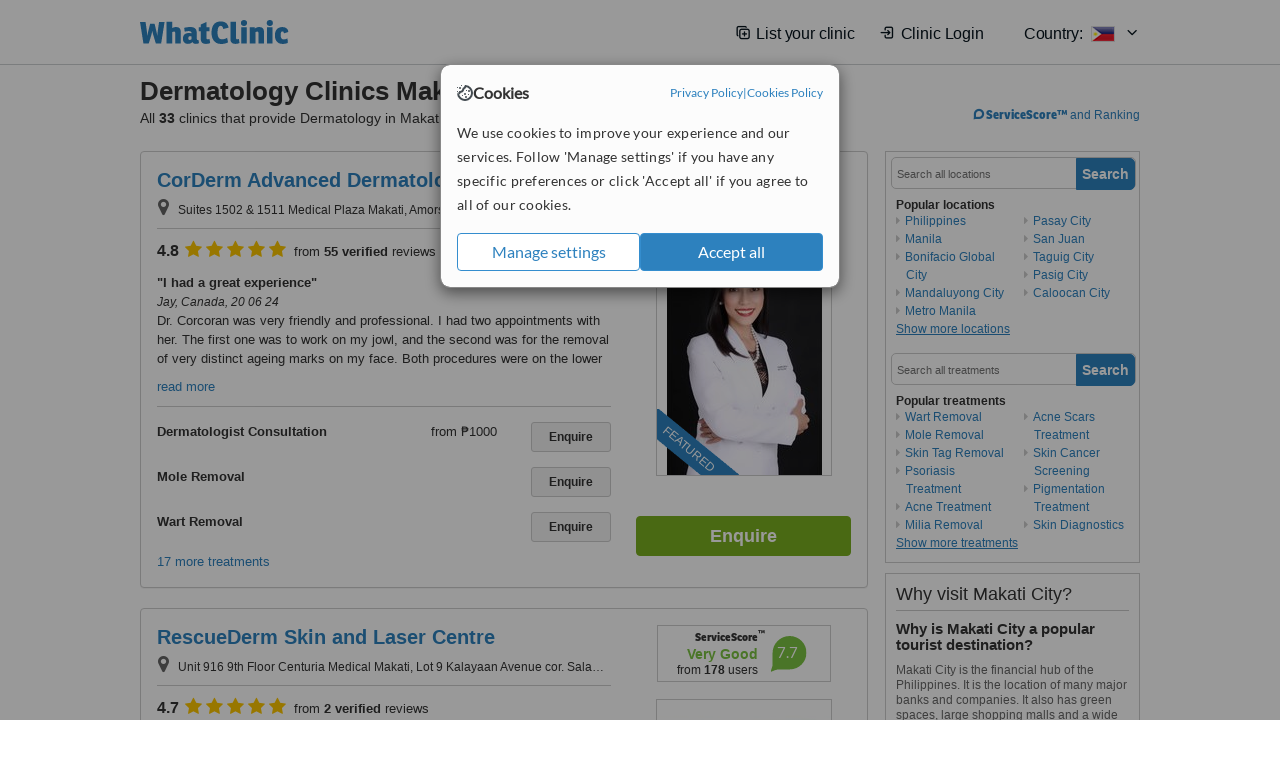

--- FILE ---
content_type: text/html; charset=utf-8
request_url: https://www.whatclinic.com/dermatology/philippines/makati-city
body_size: 12461
content:
 <!DOCTYPE html> <html prefix="og: http://ogp.me/ns# fb: http://www.facebook.com/2008/fbml" lang="en" xml:lang="en"> <head><title>
	Dermatology Clinics in Makati City, Philippines • Check Prices & Reviews
</title><link rel="image_src" href="/images/general/whatclinic_image.png" /><link rel="canonical" href="https://www.whatclinic.com/dermatology/philippines/makati-city" />  <link rel="next" href="https://www.whatclinic.com/dermatology/philippines/makati-city?page=1" /> <meta name="robots" content="index, follow" /> <script src="https://cdn.whatclinic.com/static/dist/js/16fe5323.js"></script> <script>

  var WCC=WCC||{};
  WCC.Map={APIKey:"AIzaSyDQRq6E1nn3MGVaKN7MI37HDHIQqeH2s7Y"};
  WCC.BuildID = "a462"
  WCC.UATrackingID='UA-1196418-4';
  WCC.GoogleTagManager4ContainerId='GTM-5Z7BCDP';
  
  WCC.PinterestTrackingID='2613079822334';
  WCC.BingTrackingID='4020155';

  
    
    WCC.track=WCC.track||{};
    WCC.track.pageType='Paid Search Consultation';
    WCC.track.classification='1:5:1:5';
    
    WCC.track.eComSource='1042-2-212-11596-0-0';
    WCC.track.product='normalvalue-core';
    WCC.track.extraParams='&product=normalvalue-core&pagecontent=1-5-1-5';

  
    
</script><link href="https://cdn.whatclinic.com/favicon.ico" rel="shortcut icon" type="image/x-icon" /> <link href="https://cdn.whatclinic.com/apple-touch-icon.png" rel="apple-touch-icon" /> <meta name="twitter:card" content="summary"/> <meta name="viewport" content="width=device-width, initial-scale=1"> <meta name="twitter:site" content="@WhatClinic"/> <meta name="twitter:title" content="Dermatology Clinics in Makati City, Philippines • Check Prices & Reviews"/> <link rel="stylesheet" type="text/css" href="https://cdn.whatclinic.com/static/dist/css/cf054de9.css" /><link rel="preload" href="/css/bootstrap.min.css" as="style"> <link rel="preload" href="/static/latest/vendor/font-awesome-4.4.0/css/font-awesome.min.css" as="style"> <link rel="preconnect" href="https://www.google-analytics.com"> <link rel="preconnect" href="https://connect.facebook.net"> <link rel="preconnect" href="https://p.typekit.net"> <link rel="preconnect" href="https://www.facebook.com"> <link rel="preconnect" href="https://ct.pinterest.com"> <link rel="preload" href="https://use.typekit.net/qhi0iya.css" as="style"/> <link rel="stylesheet" href="https://use.typekit.net/qhi0iya.css"/> <meta property='fb:admins' content='587106975'/>  
                    <meta property='fb:app_id' content='249089818436208'/> 
                    <meta property='og:type' content='website'/>
                    <meta property='og:locale' content='en_GB' />
                    <meta property='og:site_name' content='WhatClinic.com' />
                    <meta property='og:url' content='https://www.whatclinic.com/dermatology/philippines/makati-city' />
                    <meta property='og:image' content='https://cdn.whatclinic.com/static/latest/images/logo/facebook_thumbnail_small.jpg' /> <meta name="title" content="Dermatology Clinics in Makati City, Philippines • Check Prices &amp; Reviews" /><meta content="Dermatology Clinics in Makati City, Philippines • Check Prices &amp; Reviews" property="og:title" /><meta name="description" content="Prices from ₱1003 - Enquire for a fast quote ★ Choose from 33 Dermatology Clinics in Makati City with 75 verified patient reviews." /><meta content="Prices from ₱1003 - Enquire for a fast quote ★ Choose from 33 Dermatology Clinics in Makati City with 75 verified patient reviews." property="og:description" /><meta name="twitter:description" content="Prices from ₱1003 - Enquire for a fast quote ★ Choose from 33 Dermatology Clinics in Makati City with 75 verified patient reviews." />   </head> <body id="ctl00_ctl00_body" class=" ">  <link rel="stylesheet" href="https://cdn.jsdelivr.net/npm/@tabler/icons-webfont@3.35/dist/tabler-icons.min.css"/>  <div id="cookiesPopup" style="display: none"> <div class="modal-content"> <div id="cookiesInfo" class="cookies-container"> <div class="cookies-header"> <div class="cookies-title"> <img class="cookies-title-icon" src="https://assets-global.website-files.com/60d5b414a72594e0e4692683/62c4143781f8ed4973510582_icon-cookie.svg" loading="lazy" alt=""> <div class="cookies-title-text">Cookies</div> </div> <div class="cookies-policies"> <a href="/privacy-policy?disableCookieConsentPopup=true" rel="nofollow" target="_blank"target="_blank"> Privacy Policy </a> | <a href="/cookies-policy?disableCookieConsentPopup=true" rel="nofollow" target="_blank"> Cookies Policy </a> </div> </div> <div class="cookies-content"> <span>We use cookies to improve your experience and our services. Follow 'Manage settings' if you have any specific preferences or click 'Accept all' if you agree to all of our cookies.</span> </div> <div class="cookies-buttons"> <button class="btn btn-secondary" type="button" onclick="cookiesSeeMore()">Manage settings</button> <button class="btn btn-cookies-consent-submit btn-primary" type="button" onclick="cookiesAcceptAll()">Accept all</button> </div> </div> <div id="cookiesSeeMore" class="cookies-container" style="display: none"> <div class="cookies-header"> <div class="cookies-title"> <img class="cookies-title-icon" src="https://assets-global.website-files.com/60d5b414a72594e0e4692683/62c4143781f8ed4973510582_icon-cookie.svg" loading="lazy" alt=""> <div class="cookies-title-text">Cookie settings</div> </div> <div class="cookies-policies"> <a href="/privacy-policy?disableCookieConsentPopup=true" rel="nofollow" target="_blank"target="_blank"> Privacy Policy </a> | <a href="/cookies-policy?disableCookieConsentPopup=true" rel="nofollow" target="_blank"> Cookies Policy </a> </div> </div> <div class="cookies-content"> <span>Please select the cookies that you accept:</span> <div class="cookie-type-container"> <div class="toggle" disabled> <label class="toggle-label" for="toggleEssentialCookies">Essential cookies</label> <input disabled checked type="checkbox" id="toggleEssentialCookies"/><label class="toggle-checkbox" for="toggleEssentialCookies"></label> </div> <label for="toggleEssentialCookies" class="cookie-type-description">They are necessary to run our site.</label> </div> <div class="cookie-type-container"> <div class="toggle"> <label class="toggle-label" for="toggleFunctionalityCookies">Functional cookies</label> <input type="checkbox" id="toggleFunctionalityCookies"/><label class="toggle-checkbox" for="toggleFunctionalityCookies"></label> </div> <label for="toggleFunctionalityCookies" class="cookie-type-description">They are used to enhance user experience by providing additional features.</label> </div> <div class="cookie-type-container"> <div class="toggle"> <label class="toggle-label" for="toggleMarketingCookies">Analytics & Marketing cookies</label> <input type="checkbox" id="toggleMarketingCookies"/><label class="toggle-checkbox" for="toggleMarketingCookies"></label> </div> <label for="toggleMarketingCookies" class="cookie-type-description">They allow us to monitor and optimise our site and deliver a better ad experience.</label> </div> <div class="cookie-type-container"> <div class="toggle"> <label class="toggle-label" for="toggleAdPersonalisationCookies">Ad Personalisation cookies</label> <input type="checkbox" id="toggleAdPersonalisationCookies"/><label class="toggle-checkbox" for="toggleAdPersonalisationCookies"></label> </div> <label for="toggleAdPersonalisationCookies" class="cookie-type-description">They allow us to personalize user experience online and display better-targeted ads.</label> </div> </div> <div class="cookies-buttons"> <button class="btn btn-cookies-consent-submit btn-secondary" type="button" onclick="cookiesAcceptAll()">Accept all</button> <button class="btn btn-cookies-consent-submit btn-primary" type="button" onclick="cookiesConfirmSelected()">Save preferences</button> </div> </div> </div> </div> <header data-role="none" class="navbar navbar-static-top desktop"> <div data-role="none" class="container" role="navigation"> <div class="navbar-container">  <a class="navbar-brand"  href="/" onclick="WCC.trackGeneralClick('PageHeaderNavHome')" > <img class="logo" title="WhatClinic" src="/static/latest/images/logo/whatclinic-logo.svg" alt="WhatClinic logo"/> </a>  <button data-role="none" type="button" class="navbar-toggle" data-toggle="collapse" data-target=".navbar-collapse" onclick="WCC.trackEvent('ExpandableContent','TopLeftMenu','Mobile')"> <span class="sr-only">Toggle navigation</span> <i class="ti ti-menu show"></i> <i class="ti ti-x close"></i> </button>  </div> <div class="navbar-collapse collapse navbar-right"> <ul class="nav navbar-nav"> <li><a class="navbar-text link link-with-icon" onclick="WCC.go('/sign-up/newclinic.aspx','Signup','1S', 'Header-internal')"><i class="ti ti-copy-plus"></i>List your clinic</a></li> <li><a class="navbar-text link link-with-icon" onclick="WCC.go('/accountmanagement/login.aspx')"><i class="ti ti-login-2"></i>Clinic Login</a></li> <li class="dropdown nocss-country-selector link-country-selector" data-current-language="en-gb"> <a href="#" class="navbar-text dropdown-toggle country-selector-menu" data-toggle="dropdown"> <span>Country: </span> <img src="https://cdn.whatclinic.com/static/latest/images/countries/flags/medium/ph.png" alt="country flag"/> <i class="ti ti-chevron-down"></i> </a> <ul class="dropdown-menu country-selector-list" role="menu"> </ul> </li> </ul> </div> </div> </header> <form method="post" action="./browseproviders.aspx?cid=1042&amp;rid=2&amp;dcid=212&amp;location=11596" id="aspnetForm">
<div class="aspNetHidden">
<input type="hidden" name="__VIEWSTATE" id="__VIEWSTATE" value="3DPXLEso4J9Se4itewsTt0KjKzBapxFeav3tHNNQ7mzoCzt1gOkP4j4It9pf3TvRTvebPzCE+VM90k1uEkfngZzp7UewfSXmVX1wDWZRdr9Vi8Of" />
</div>


<script type="text/javascript">
//<![CDATA[
var wccLocalisationText = wccLocalisationText || {}; wccLocalisationText.searchFilter = wccLocalisationText.searchFilter || {}; wccLocalisationText.searchFilter.alertPleaseSpecifyTreatment = "Please enter a treatment or specialisation or clinic name you want to find."; wccLocalisationText.searchFilter.alertSpecifyLocation = "Please specify a location or country to search in"; wccLocalisationText.searchFilter.labelForStaffSearch = "Search for staff or clinic -"; wccLocalisationText.searchFilter.linkShowMoreLocations = "Show more locations"; wccLocalisationText.searchFilter.linkShowMoreTreatments = "Show more treatments"; wccLocalisationText.searchFilter.screenLoadingMessageSearching = "Searching..."; var wccLocalisationText = wccLocalisationText || {}; wccLocalisationText.providersList = wccLocalisationText.providersList || {}; wccLocalisationText.providersList.linkReadMore = "read more"; var wccLocalisationText = wccLocalisationText || {}; wccLocalisationText.globalFunctions = wccLocalisationText.globalFunctions || {}; wccLocalisationText.globalFunctions.screenLoadingMessageUpdatingResults = "Updating results..."; var wccLocalisationText = wccLocalisationText || {}; wccLocalisationText.navMap = wccLocalisationText.navMap || {}; wccLocalisationText.navMap.buttonEnquire = "Enquire"; wccLocalisationText.navMap.linkHardReviewsUrl = "/reviews"; var wccLocalisationText = wccLocalisationText || {}; wccLocalisationText.search = wccLocalisationText.search || {}; wccLocalisationText.search.contentTurnMobileDeviceForBetterView = "Turn your device sideways <br/>for a better view"; wccLocalisationText.search.linkReadMore = "Read More"; var wccLocalisationText = wccLocalisationText || {}; wccLocalisationText.thickbox = wccLocalisationText.thickbox || {}; wccLocalisationText.thickbox.popupCloseContent = "or Esc Key"; wccLocalisationText.thickbox.popupCloseTitle = "Close"; var strQueryString = "cid=1042&rid=2&dcid=212&location=11596&page=0";var wcGoogleMapLanguage = "";var wccLocalisationText = wccLocalisationText || {}; wccLocalisationText.sharedControlsHeader = wccLocalisationText.sharedControlsHeader || {}; wccLocalisationText.sharedControlsHeader.linkLogout = "Clear your session data"; wccLocalisationText.sharedControlsHeader.linkYourAccount = "Your Account"; var wccLocalisationText = wccLocalisationText || {}; wccLocalisationText.searchFilter = wccLocalisationText.searchFilter || {}; wccLocalisationText.searchFilter.alertPleaseSpecifyTreatment = "Please enter a treatment or specialisation or clinic name you want to find."; wccLocalisationText.searchFilter.alertSpecifyLocation = "Please specify a location or country to search in"; wccLocalisationText.searchFilter.labelForStaffSearch = "Search for staff or clinic -"; wccLocalisationText.searchFilter.linkShowMoreLocations = "Show more locations"; wccLocalisationText.searchFilter.linkShowMoreTreatments = "Show more treatments"; wccLocalisationText.searchFilter.screenLoadingMessageSearching = "Searching..."; var wccLocalisationText = wccLocalisationText || {}; wccLocalisationText.searchMobile = wccLocalisationText.searchMobile || {}; wccLocalisationText.searchMobile.hide = "hide"; wccLocalisationText.searchMobile.readMore = "read more"; //]]>
</script>

<div class="aspNetHidden">

	<input type="hidden" name="__VIEWSTATEGENERATOR" id="__VIEWSTATEGENERATOR" value="38DFEBA2" />
</div> <div id="container"> <div id="content" >  <div class="cache_time" style="display: none;"> Page cached at 2026/01/16 06:27:31 </div>  <div class="Header_providers_list"> <h1 id="ctl00_ctl00_PageContent_h1Text" class="" property="name">Dermatology Clinics Makati City</h1> <h2 id="ctl00_ctl00_PageContent_h2Text" class="" property="description">All <b>33</b> clinics that provide Dermatology in Makati City</h2>  </div> <div id="ctl00_ctl00_PageContent_adsDiv" class="Providers_overview_ads">
	  <a href="/popuprankings.aspx?&TB_iframe=true&height=600&width=800&showhead=true" rel="nofollow" class="thickbox nocss-ranking-popup" onclick=" WCC.trackGeneralClick('HowWeRank'); "><div class='service-score-text-logo'><span class='icon-bubble'></span><span class='text-logo-title'> ServiceScore™</span></div> and Ranking</a>  <div class="cache_time">Filters cached at 2026/01/16 06:27:31</div> <div class="NavBar">  <div id="navFilterLocation"> <div class="search_input_border"> <input type="button" value="Search" onclick="wcc_LocationSearch()" title="Search"/> <input type="text" id="country_inputbox" placeholder="Search all locations" name="country" maxlength="100" autocomplete="off" data-default="Search all locations" title="Location: Search all locations"/><input type="hidden" id="country_hidden" name="country_ID" data-ori="philippines/makati-city" value="philippines/makati-city"/> </div> <div class="linklist"> <h5>Popular locations</h5> <div><a title="Dermatology Clinics in Philippines" href="/dermatology/philippines" ><span class="fa fa-caret-right"></span>Philippines</a><a title="Dermatology Clinics in Manila" href="/dermatology/philippines/manila" ><span class="fa fa-caret-right"></span>Manila</a><a title="Dermatology Clinics in Bonifacio Global City" href="/dermatology/philippines/bonifacio-global-city" ><span class="fa fa-caret-right"></span>Bonifacio Global City</a><a title="Dermatology Clinics in Mandaluyong City" href="/dermatology/philippines/mandaluyong-city" ><span class="fa fa-caret-right"></span>Mandaluyong City</a><a title="Dermatology Clinics in Metro Manila" href="/dermatology/philippines/metro-manila" ><span class="fa fa-caret-right"></span>Metro Manila</a><a title="Dermatology Clinics in Pasay City" href="/dermatology/philippines/pasay-city" ><span class="fa fa-caret-right"></span>Pasay City</a><a title="Dermatology Clinics in San Juan" href="/dermatology/philippines/san-juan" ><span class="fa fa-caret-right"></span>San Juan</a><a title="Dermatology Clinics in Taguig City" href="/dermatology/philippines/taguig-city" ><span class="fa fa-caret-right"></span>Taguig City</a><a title="Dermatology Clinics in Pasig City" href="/dermatology/philippines/pasig-city" ><span class="fa fa-caret-right"></span>Pasig City</a><a title="Dermatology Clinics in Caloocan City" href="/dermatology/philippines/caloocan-city" ><span class="fa fa-caret-right"></span>Caloocan City</a><a title="Dermatology Clinics in Parañaque City" href="/dermatology/philippines/paranaque-city" ><span class="fa fa-caret-right"></span>Parañaque City</a><a title="Dermatology Clinics in Quezon City" href="/dermatology/philippines/quezon-city" ><span class="fa fa-caret-right"></span>Quezon City</a><a title="Dermatology Clinics in Marikina City" href="/dermatology/philippines/marikina-city" ><span class="fa fa-caret-right"></span>Marikina City</a><a title="Dermatology Clinics in Las Piñas City" href="/dermatology/philippines/las-pinas-city" ><span class="fa fa-caret-right"></span>Las Piñas City</a><a title="Dermatology Clinics in Antipolo City" href="/dermatology/philippines/antipolo-city" ><span class="fa fa-caret-right"></span>Antipolo City</a><a title="Dermatology Clinics in Valenzuela City" href="/dermatology/philippines/valenzuela-city" ><span class="fa fa-caret-right"></span>Valenzuela City</a><a title="Dermatology Clinics in Malabon" href="/dermatology/philippines/malabon" ><span class="fa fa-caret-right"></span>Malabon</a><a title="Dermatology Clinics in Muntinlupa City" href="/dermatology/philippines/muntinlupa-city" ><span class="fa fa-caret-right"></span>Muntinlupa City</a><a title="Dermatology Clinics in Imus, Cavite" href="/dermatology/philippines/imus-cavite" ><span class="fa fa-caret-right"></span>Imus, Cavite</a><a title="Dermatology Clinics in San Fernando" href="/dermatology/philippines/san-fernando" ><span class="fa fa-caret-right"></span>San Fernando</a><a title="Dermatology Clinics in Batangas City" href="/dermatology/philippines/batangas-city" ><span class="fa fa-caret-right"></span>Batangas City</a><a title="Dermatology Clinics in Cebu City" href="/dermatology/philippines/cebu-city" ><span class="fa fa-caret-right"></span>Cebu City</a><a title="Dermatology Clinics in Mandaue City" href="/dermatology/philippines/mandaue-city" ><span class="fa fa-caret-right"></span>Mandaue City</a><a title="Dermatology Clinics in Davao City" href="/dermatology/philippines/davao-city" ><span class="fa fa-caret-right"></span>Davao City</a><a title="Dermatology Clinics in General Santos" href="/dermatology/philippines/general-santos" ><span class="fa fa-caret-right"></span>General Santos</a></div> </div> </div> <div id="navFilterTreatment"> <h4 class="refine">Looking for a different clinic?</h4> <div class="search_input_border"> <input type="button" value="Search" onclick="wcc_TreatmentSearch()" title="Search"/> <input type="text" id="treatment_inputbox" placeholder="Search all treatments" name="treatment" maxlength="100" autocomplete="off" data-default="Search all treatments" title="Treatment: Search all treatments"/><input type="hidden" id="treatment_hidden" name="treatment_ID" data-ori="dermatology|" value="dermatology|"/> </div> <div class="linklist"> <h5>Popular treatments</h5><div><a title="Wart Removal in Makati City" href="/dermatology/philippines/makati-city/wart-removal" ><span class="fa fa-caret-right"></span>Wart Removal</a><a title="Mole Removal in Makati City" href="/beauty-clinics/philippines/makati-city/mole-removal" ><span class="fa fa-caret-right"></span>Mole Removal</a><a title="Skin Tag Removal in Makati City" href="/dermatology/philippines/makati-city/skin-tag-removal" ><span class="fa fa-caret-right"></span>Skin Tag Removal</a><a title="Psoriasis Treatment in Makati City" href="/dermatology/philippines/makati-city/psoriasis-treatment" ><span class="fa fa-caret-right"></span>Psoriasis Treatment</a><a title="Acne Treatment in Makati City" href="/dermatology/philippines/makati-city/acne-treatment" ><span class="fa fa-caret-right"></span>Acne Treatment</a><a title="Milia Removal in Makati City" href="/dermatology/philippines/makati-city/milia-removal" ><span class="fa fa-caret-right"></span>Milia Removal</a><a title="Acne Scars Treatment in Makati City" href="/dermatology/philippines/makati-city/acne-scars-treatment" ><span class="fa fa-caret-right"></span>Acne Scars Treatment</a><a title="Skin Cancer Screening in Makati City" href="/dermatology/philippines/makati-city/skin-cancer-screening" ><span class="fa fa-caret-right"></span>Skin Cancer Screening</a><a title="Pigmentation Treatment in Makati City" href="/dermatology/philippines/makati-city/pigmentation-treatment" ><span class="fa fa-caret-right"></span>Pigmentation Treatment</a><a title="Skin Diagnostics in Makati City" href="/dermatology/philippines/makati-city/skin-diagnostics" ><span class="fa fa-caret-right"></span>Skin Diagnostics</a><a title="Age Spots Removal in Makati City" href="/dermatology/philippines/makati-city/age-spots-removal" ><span class="fa fa-caret-right"></span>Age Spots Removal</a><a title="Mole Assessment in Makati City" href="/dermatology/philippines/makati-city/mole-assessment" ><span class="fa fa-caret-right"></span>Mole Assessment</a><a title="Keratosis Pilaris Treatment in Makati City" href="/dermatology/philippines/makati-city/keratosis-pilaris-treatment" ><span class="fa fa-caret-right"></span>Keratosis Pilaris Treatment</a><a title="Rosacea Treatment in Makati City" href="/dermatology/philippines/makati-city/rosacea-treatment" ><span class="fa fa-caret-right"></span>Rosacea Treatment</a><a title="Dermatitis Treatment in Makati City" href="/dermatology/philippines/makati-city/dermatitis-treatment" ><span class="fa fa-caret-right"></span>Dermatitis Treatment</a></div> </div> </div> </div>   <div class="hurry-ad nocss-top-clinics" data-title="Dermatology in Makati City"> <div class="content"> <b>In a hurry?</b> Contact our top clinics in one go </div> <div class="clear"></div> </div>  <div id="providersOverviewHolder">  <div id="SeoLocationText" class="providers_overview_section text_section_panel"> <h3>Why visit Makati City?</h3>
<h4>Why is Makati City a popular tourist destination?</h4>
<p>Makati City is the financial hub of the Philippines. It is the location of many major banks and companies. It also has green spaces, large shopping malls and a wide range of cultural and entertainment activities for tourists. &nbsp;Makati City has a wide range of hotels from high end five star hotels to budget hotels, holiday rentals and self-catering apartments to suit all budgets. &nbsp;&nbsp;</p>
<h4>Why is Makati City a popular international medical tourism destination?</h4>
<p>Makati City has world class tertiary hospitals and specialist hospitals. They offer high quality specialized medical care and cosmetic surgery, general medical and dental services at affordable prices. Makati City has many spas and weight loss centres that cater to medical tourists. The staff at the hospitals are English speaking and most of the specialists have trained in the west. All the healthcare institutions are accredited by the Philippine Department of Health and most of them are internationally accredited by the JCI and ISO.</p>
<h4>How does a medical tourist get to Makati City from the airport?</h4>
<p>The Ninoy Aquino International Airport serves Makati City. The airport is 8 kilometres from Makati City. There are taxis and shuttle buses that take visitors from the airport to Makati City. &nbsp;Some hospitals and clinics offer pickup and drop off services for medical tourists.</p>
<h4>What are the visa requirements for medical tourists to the Philippines?</h4>
<p>There are no specific medical tourism visas required for patients. Patients with valid passports and return tickets from the UK, USA, Canada, Australia, Kuwait and a few other countries do not require a Visa for staying in the Philippines for up to 21 days. Patients can get details of visa requirements by visiting the website:&nbsp;<a href="http://www.immigration.gov.ph/" target="_blank" rel="noopener">www.immigration.gov.ph</a></p> </div>  <div id="seoContentText" class="providers_overview_section text_section_panel"> <p>We have all the information you need about public and private dermatology clinics in Makati City. Compare all the dermatology clinics and contact the dermatologist in Makati City who's right for you.</p><p>Prices from ₱1003 - Enquire for a fast quote ★ Choose from 33 Dermatology Clinics in Makati City with 75 verified patient reviews.</p> </div> </div>     
</div> <div id="maincontent" data-pagetype="Search">  <div id="list_view"> <script src="https://cdn.whatclinic.com/static/dist/js/ba7d72a6.js"></script> <script>
    $('[data-toggle="tooltip"]').tooltip();
</script> <div id="providers_list">        <div class="search-listing panel panel-default" resource="/dermatology/philippines/makati-city/corderm-advanced-dermatology-and-laser-center" about="https://www.whatclinic.com/dermatology/philippines/makati-city/corderm-advanced-dermatology-and-laser-center" data-clinic-id="128866" data-clinic-info="cid=1042&rid=2&dcid=212&location=11596&sids=112791&clinicid=128866&rpos=1" data-online-bookings="False"> <div class="panel-body"> <div class="right-column pull-right"> <div class="quality-score-container"> <div class="quality-score-result-panel quality-score-result-hasQS">  <div class="service-score-control  border align-center quality-score" data-toggle="tooltip" data-html="true" title="<div class='service-score-text-logo'><span class='icon-bubble'></span> ServiceScore™</div> is a WhatClinic original rating of customer service based on interaction data between users and clinics on our site, including response times and patient feedback. It is a different score than review rating." data-placement="bottom"> <div class="service-score-text">  <div class="service-score-title"> <span>ServiceScore</span> <span class="trademark">&trade;</span> </div>  <div class="service-score-name very-good"> Outstanding </div>  <div class="service-score-users"> from <strong>5,942</strong> users</div>  </div> <div class="service-score-bubble"> <div class="bubble very-good"> <span class="service-score-value">9.1</span> </div> </div> </div>  </div> </div> <div class="clinic-image"> <img alt="CorDerm Advanced Dermatology and Laser Center - Dermatology Clinic in Philippines" title="CorDerm Advanced Dermatology and Laser Center - Dermatology Clinic in Philippines"  src="https://cdn.whatclinic.com/thumbnails/af5c63de3501e1b4/main_photo.jpg?width=174&height=232&background-color=0xffffff&operation=pad&float-x=0.5&float-y=0.5&rotate=0&crop_x=0&crop_y=0&crop_w=1&crop_h=1&hmac=da2687cf006eb40a3283f59748bd90bbb381ca51" onclick="WCC.go('/dermatology/philippines/makati-city/corderm-advanced-dermatology-and-laser-center','SearchPageExit','BrochureView', 'Paid Search Consultation ClinicPic',1)"/><noscript><img alt="CorDerm Advanced Dermatology and Laser Center - Dermatology Clinic in Philippines" src="https://cdn.whatclinic.com/thumbnails/af5c63de3501e1b4/main_photo.jpg?width=174&height=232&background-color=0xffffff&operation=pad&float-x=0.5&float-y=0.5&rotate=0&crop_x=0&crop_y=0&crop_w=1&crop_h=1&hmac=da2687cf006eb40a3283f59748bd90bbb381ca51"/></noscript><span class='service_award awarded2024 tooltip' data-tip='WhatClinic Patient Service Award explained. The Award for providing excellent patient experience and high-quality services in 2024. It is based on many patient care and experience factors, such as the quality of interactions with potential and existing patients, as well as their pre- and post-treatment feedback and reviews. It includes data on clinics responding promptly to phone and email enquiries. '></span><span class='featured nocss-featured'><span class='featured-text'>Featured</span></span> </div> <input type="button" onclick="WCC.goConsultForm('cid=1042&rid=2&dcid=212&location=11596&sids=112791&clinicid=128866&rpos=1&link=1','Paid Search Consultation',1)" class="btn btn-block btn-success" value="Enquire"/> </div> <div class="section title-section rule-bottom"> <h3 title="CorDerm Advanced Dermatology and Laser Center"> <a class="text-elipse nocss-brochure-link" href="/dermatology/philippines/makati-city/corderm-advanced-dermatology-and-laser-center" onclick="WCC.go(this, 'SearchPageExit', 'BrochureView', 'Paid Search Consultation ClinicNameLink',1);">CorDerm Advanced Dermatology and Laser Center</a> </h3> <span class="address-holder text-elipse">  <span class="address" title="Suites 1502 & 1511 Medical Plaza Makati, Amorsolo corner Dela Rosa St., Makati City, 1223"> <span class="fa fa-icon-xl fa-map-marker"></span> Suites 1502 & 1511 Medical Plaza Makati, Amorsolo corner Dela Rosa St., Makati City, 1223 </span> </span> </div> <div class="section content-section rule-bottom review-content  nocss-content"> <div class="content"> <div class="review-star-text"><strong class="review-rating-value">4.8</strong><span property ="starsRating"> <i class="fa fa-star-yellow fa-star"></i>  <i class="fa fa-star-yellow fa-star"></i>  <i class="fa fa-star-yellow fa-star"></i>  <i class="fa fa-star-yellow fa-star"></i>  <i class="fa fa-star-yellow fa-star"></i> </span> from <strong>55 verified</strong> reviews</div>   <b>I had a great experience</b><em>Jay, Canada, 20 06 24</em><p>Dr. Corcoran was very friendly and professional. I had two appointments with her. The first one was to work on my jowl, and the second was for the removal of very distinct ageing marks on my face. Both procedures were on the lower scale of discomfort and lasted for a shorter time than I had expected.

I have seen dramatic changes with the disappearance of the marks on my face. I was supposed to have a follow-up procedure three weeks later for the doctor to work on the remaining marks, but I could not change my flight plans, so I had to miss out on the follow-up. However, considering the positive result, I am planning to come back to the Philippines and have the kind doctor do more treatments. I had a great experience. 

The good doctor supplied me with creams as part of the treatment that will help with the healing process. Her laser treatment is far more inexpensive than in other countries that offer a similar treatment. I urge anyone who may be seeking the same treatment to see Dr Corcoran.</p> </div> </div>  <div class="section treatment-section">   <div class="treatment-container " data-id="1045"> <span class="title text-elipse pull-left"  onclick="WCC.go('/dermatology/philippines/makati-city/corderm-advanced-dermatology-and-laser-center','SearchPageExit','BrochureView','Paid Search Consultation TList 0',1);"> Dermatologist Consultation </span> <span class="price-holder pull-left"><span class='from'>from</span>&nbsp;<span class="price" >₱1000</span></span> <input type="button" class="btn btn-sm btn-treatment-enquire pull-right" value="Enquire"  onclick="return WCC.goConsultForm('cid=1042&rid=2&dcid=212&location=11596&sids=112791&clinicid=128866&rpos=1&pid=1045&cppid=3922498&link=30','Paid Search Consultation ClinicEnquire 0',1);" />  </div>   <div class="treatment-container " data-id="408"> <span class="title text-elipse pull-left"  onclick="WCC.go('/dermatology/philippines/makati-city/corderm-advanced-dermatology-and-laser-center','SearchPageExit','BrochureView','Paid Search Consultation TList 1',1);"> Mole Removal </span> <span class="price-holder pull-left">&nbsp;</span> <input type="button" class="btn btn-sm btn-treatment-enquire pull-right" value="Enquire"  onclick="return WCC.goConsultForm('cid=1042&rid=2&dcid=212&location=11596&sids=112791&clinicid=128866&rpos=1&pid=408&cppid=5282151&link=30','Paid Search Consultation ClinicEnquire 1',1);" />  </div>   <div class="treatment-container " data-id="1448"> <span class="title text-elipse pull-left"  onclick="WCC.go('/dermatology/philippines/makati-city/corderm-advanced-dermatology-and-laser-center','SearchPageExit','BrochureView','Paid Search Consultation TList 2',1);"> Wart Removal </span> <span class="price-holder pull-left">&nbsp;</span> <input type="button" class="btn btn-sm btn-treatment-enquire pull-right" value="Enquire"  onclick="return WCC.goConsultForm('cid=1042&rid=2&dcid=212&location=11596&sids=112791&clinicid=128866&rpos=1&pid=1448&cppid=1487218&link=30','Paid Search Consultation ClinicEnquire 2',1);" />  </div>  <span class="pseudoLink nocss-more-treatments">17 more treatments</span> </div>  <meta property="priceRange" content="Price on request" /> </div> </div>       <div class="search-listing panel panel-default" resource="/beauty-salons/philippines/makati-city/rescuederm-skin-and-laser-centre" about="https://www.whatclinic.com/beauty-salons/philippines/makati-city/rescuederm-skin-and-laser-centre" data-clinic-id="99783" data-clinic-info="cid=1042&rid=2&dcid=212&location=11596&sids=91400&clinicid=99783&rpos=2" data-online-bookings="False"> <div class="panel-body"> <div class="right-column pull-right"> <div class="quality-score-container"> <div class="quality-score-result-panel quality-score-result-hasQS">  <div class="service-score-control  border align-center quality-score" data-toggle="tooltip" data-html="true" title="<div class='service-score-text-logo'><span class='icon-bubble'></span> ServiceScore™</div> is a WhatClinic original rating of customer service based on interaction data between users and clinics on our site, including response times and patient feedback. It is a different score than review rating." data-placement="bottom"> <div class="service-score-text">  <div class="service-score-title"> <span>ServiceScore</span> <span class="trademark">&trade;</span> </div>  <div class="service-score-name good"> Very Good </div>  <div class="service-score-users"> from <strong>178</strong> users</div>  </div> <div class="service-score-bubble"> <div class="bubble good"> <span class="service-score-value">7.7</span> </div> </div> </div>  </div> </div> <div class="clinic-image"> <img alt="RescueDerm Skin and Laser Centre - Beauty Salon in Philippines" title="RescueDerm Skin and Laser Centre - Beauty Salon in Philippines"  src="https://cdn.whatclinic.com/thumbnails/d4067f71fb20346c/603879_290980611028346_1268687352_n.jpg?width=174&height=232&background-color=0xffffff&operation=pad&float-x=0.5&float-y=0.5&rotate=0&crop_x=0&crop_y=0&crop_w=1&crop_h=1&hmac=cba47c6748666c272aa19e1cb92f363836716f95" onclick="WCC.go('/beauty-salons/philippines/makati-city/rescuederm-skin-and-laser-centre','SearchPageExit','BrochureView', 'Paid Search Consultation ClinicPic',2)"/><noscript><img alt="RescueDerm Skin and Laser Centre - Beauty Salon in Philippines" src="https://cdn.whatclinic.com/thumbnails/d4067f71fb20346c/603879_290980611028346_1268687352_n.jpg?width=174&height=232&background-color=0xffffff&operation=pad&float-x=0.5&float-y=0.5&rotate=0&crop_x=0&crop_y=0&crop_w=1&crop_h=1&hmac=cba47c6748666c272aa19e1cb92f363836716f95"/></noscript> </div> <input type="button" onclick="WCC.goConsultForm('cid=1042&rid=2&dcid=212&location=11596&sids=91400&clinicid=99783&rpos=2&link=1','Paid Search Consultation',2)" class="btn btn-block btn-success" value="Enquire"/> </div> <div class="section title-section rule-bottom"> <h3 title="RescueDerm Skin and Laser Centre"> <a class="text-elipse nocss-brochure-link" href="/beauty-salons/philippines/makati-city/rescuederm-skin-and-laser-centre" onclick="WCC.go(this, 'SearchPageExit', 'BrochureView', 'Paid Search Consultation ClinicNameLink',2);">RescueDerm Skin and Laser Centre</a> </h3> <span class="address-holder text-elipse">  <span class="address" title="Unit 916 9th Floor Centuria Medical Makati, Lot 9 Kalayaan Avenue cor. Salamanca Street, Poblacion, Makati, 1210"> <span class="fa fa-icon-xl fa-map-marker"></span> Unit 916 9th Floor Centuria Medical Makati, Lot 9 Kalayaan Avenue cor. Salamanca Street, Poblacion, Makati, 1210 </span> </span> </div> <div class="section content-section rule-bottom   nocss-content"> <div class="content"> <div class="review-star-text"><strong class="review-rating-value">4.7</strong><span property ="starsRating"> <i class="fa fa-star-yellow fa-star"></i>  <i class="fa fa-star-yellow fa-star"></i>  <i class="fa fa-star-yellow fa-star"></i>  <i class="fa fa-star-yellow fa-star"></i>  <i class="fa fa-star-yellow fa-star"></i> </span> from <strong>2 verified</strong> reviews</div>  Our dermatologists and plastic surgeons are board-certified and accredited members of the Philippine Dermatological Society (PDS) and Philippine Association of Plastic, Reconstructive &amp; Aesthetic Surgeons, Inc. (PAPRAS) respectively. They observe the highest standards in healthcare while providing effective, safe medical and surgical treatments for all your skin, hair, and nail problems.  RescueDerm offers specialized services to suit patient’s needs specifically. RescueDerm offers its clientele a wide range of plastic and cosmetic surgeries, as well as non-invasive treatments such as laser treatment, radiofrequency, ultrasonic treatments, fractionated skin needling, and laser hair removal done with the latest technology that is painless and highly effective. We also offer signature facials that are specially formulated using the best ingredients for the patient’s skin. We also have a variety of treatments such as non-invasive fat loss and slimming as well as contouring for both face and body.      </div> </div>  <div class="section treatment-section">   <div class="treatment-container " data-id="1045"> <span class="title text-elipse pull-left"  onclick="WCC.go('/beauty-salons/philippines/makati-city/rescuederm-skin-and-laser-centre','SearchPageExit','BrochureView','Paid Search Consultation TList 0',2);"> Dermatologist Consultation </span> <span class="price-holder pull-left">&nbsp;</span> <input type="button" class="btn btn-sm btn-treatment-enquire pull-right" value="Enquire"  onclick="return WCC.goConsultForm('cid=1042&rid=2&dcid=212&location=11596&sids=91400&clinicid=99783&rpos=2&pid=1045&cppid=3592619&link=30','Paid Search Consultation ClinicEnquire 0',2);" />  </div>   <div class="treatment-container " data-id="1448"> <span class="title text-elipse pull-left"  onclick="WCC.go('/beauty-salons/philippines/makati-city/rescuederm-skin-and-laser-centre','SearchPageExit','BrochureView','Paid Search Consultation TList 1',2);"> Painless Wart Removal </span> <span class="price-holder pull-left">&nbsp;</span> <input type="button" class="btn btn-sm btn-treatment-enquire pull-right" value="Enquire"  onclick="return WCC.goConsultForm('cid=1042&rid=2&dcid=212&location=11596&sids=91400&clinicid=99783&rpos=2&pid=1448&cppid=3592529&link=30','Paid Search Consultation ClinicEnquire 1',2);" />  </div>   </div>  <meta property="priceRange" content="Price on request" /> </div> </div>       <div class="search-listing panel panel-default" resource="/hair-loss/philippines/metro-manila/pasig/arambulo-dermatology-center" about="https://www.whatclinic.com/hair-loss/philippines/metro-manila/pasig/arambulo-dermatology-center" data-clinic-id="266031" data-clinic-info="cid=1042&rid=2&dcid=212&location=11596&sids=213191&clinicid=266031&rpos=3" data-online-bookings="False"> <div class="panel-body"> <div class="right-column pull-right"> <div class="quality-score-container"> <div class="quality-score-result-panel quality-score-result-hasQS">  <div class="service-score-control  border align-center quality-score" data-toggle="tooltip" data-html="true" title="<div class='service-score-text-logo'><span class='icon-bubble'></span> ServiceScore™</div> is a WhatClinic original rating of customer service based on interaction data between users and clinics on our site, including response times and patient feedback. It is a different score than review rating." data-placement="bottom"> <div class="service-score-text">  <div class="service-score-title"> <span>ServiceScore</span> <span class="trademark">&trade;</span> </div>  <div class="service-score-name good"> Good </div>  <div class="service-score-users"> from <strong>42</strong> users</div>  </div> <div class="service-score-bubble"> <div class="bubble good"> <span class="service-score-value">6.1</span> </div> </div> </div>  </div> </div> <div class="clinic-image"> <img alt="Arambulo Dermatology Center - Hair Loss Clinic in Philippines" title="Arambulo Dermatology Center - Hair Loss Clinic in Philippines"  src="https://cdn.whatclinic.com/static/latest/images/spinners/loading-spinner.gif" class="b-lazy" data-src="https://cdn.whatclinic.com/thumbnails/4d71bda72e12c38b/23905686_726536880879870_5059990452682434955_n.jpg?width=174&height=232&background-color=0xffffff&operation=pad&float-x=0.5&float-y=0.5&rotate=0&crop_x=0.1662&crop_y=0.0694&crop_w=0.65&crop_h=0.65&hmac=231c4cfdd6144e10678fed642988a9d90ddaeac5" onclick="WCC.go('/hair-loss/philippines/metro-manila/pasig/arambulo-dermatology-center','SearchPageExit','BrochureView', 'Paid Search Consultation ClinicPic',3)"/><noscript><img alt="Arambulo Dermatology Center - Hair Loss Clinic in Philippines" src="https://cdn.whatclinic.com/thumbnails/4d71bda72e12c38b/23905686_726536880879870_5059990452682434955_n.jpg?width=174&height=232&background-color=0xffffff&operation=pad&float-x=0.5&float-y=0.5&rotate=0&crop_x=0.1662&crop_y=0.0694&crop_w=0.65&crop_h=0.65&hmac=231c4cfdd6144e10678fed642988a9d90ddaeac5"/></noscript> </div> <input type="button" onclick="WCC.goConsultForm('cid=1042&rid=2&dcid=212&location=11596&sids=213191&clinicid=266031&rpos=3&link=1','Paid Search Consultation',3)" class="btn btn-block btn-success" value="Enquire"/> </div> <div class="section title-section rule-bottom"> <h3 title="Arambulo Dermatology Center"> <a class="text-elipse nocss-brochure-link" href="/hair-loss/philippines/metro-manila/pasig/arambulo-dermatology-center" onclick="WCC.go(this, 'SearchPageExit', 'BrochureView', 'Paid Search Consultation ClinicNameLink',3);">Arambulo Dermatology Center</a> </h3> <span class="address-holder text-elipse">  <span class="address" title="The Medical City, MATI Rm 1112, Pasig, 1600"> <span class="fa fa-icon-xl fa-map-marker"></span> The Medical City, MATI Rm 1112, Pasig, 1600 </span> </span> </div> <div class="section content-section rule-bottom   nocss-content"> <div class="content">  For more information about Arambulo Dermatology Center in Pasig please <span class="pseudoLink" onclick="WCC.goConsultForm('cid=1042&rid=2&dcid=212&location=11596&sids=213191&clinicid=266031&rpos=3&link=58', 'Paid Search Consultation', 3)">contact the clinic</span>.  </div> </div>  <div class="section treatment-section">   <div class="treatment-container " data-id="1045"> <span class="title text-elipse pull-left"  onclick="WCC.go('/hair-loss/philippines/metro-manila/pasig/arambulo-dermatology-center','SearchPageExit','BrochureView','Paid Search Consultation TList 0',3);"> Dermatologist Consultation </span> <span class="price-holder pull-left">&nbsp;</span> <input type="button" class="btn btn-sm btn-treatment-enquire pull-right" value="Enquire"  onclick="return WCC.goConsultForm('cid=1042&rid=2&dcid=212&location=11596&sids=213191&clinicid=266031&rpos=3&pid=1045&cppid=4984570&link=30','Paid Search Consultation ClinicEnquire 0',3);" />  </div>   <div class="treatment-container " data-id="410"> <span class="title text-elipse pull-left"  onclick="WCC.go('/hair-loss/philippines/metro-manila/pasig/arambulo-dermatology-center','SearchPageExit','BrochureView','Paid Search Consultation TList 1',3);"> IPL Skin Rejuvenation </span> <span class="price-holder pull-left">&nbsp;</span> <input type="button" class="btn btn-sm btn-treatment-enquire pull-right" value="Enquire"  onclick="return WCC.goConsultForm('cid=1042&rid=2&dcid=212&location=11596&sids=213191&clinicid=266031&rpos=3&pid=410&cppid=4984565&link=30','Paid Search Consultation ClinicEnquire 1',3);" />  </div>   <div class="treatment-container " data-id="1279"> <span class="title text-elipse pull-left"  onclick="WCC.go('/hair-loss/philippines/metro-manila/pasig/arambulo-dermatology-center','SearchPageExit','BrochureView','Paid Search Consultation TList 2',3);"> HRI - Hair Regrowth Injections </span> <span class="price-holder pull-left">&nbsp;</span> <input type="button" class="btn btn-sm btn-treatment-enquire pull-right" value="Enquire"  onclick="return WCC.goConsultForm('cid=1042&rid=2&dcid=212&location=11596&sids=213191&clinicid=266031&rpos=3&pid=1279&cppid=4984567&link=30','Paid Search Consultation ClinicEnquire 2',3);" />  </div>  <span class="pseudoLink nocss-more-treatments">4 more treatments</span> </div>  <meta property="priceRange" content="Price on request" /> </div> </div>       <div class="search-listing panel panel-default" resource="/dermatology/philippines/bonifacio-global-city/avignon-clinic" about="https://www.whatclinic.com/dermatology/philippines/bonifacio-global-city/avignon-clinic" data-clinic-id="277805" data-clinic-info="cid=1042&rid=2&dcid=212&location=11596&sids=223100&clinicid=277805&rpos=4" data-online-bookings="False"> <div class="panel-body"> <div class="right-column pull-right"> <div class="quality-score-container"> <div class="quality-score-result-panel quality-score-result-hasQS">  <div class="service-score-control  border align-center quality-score" data-toggle="tooltip" data-html="true" title="<div class='service-score-text-logo'><span class='icon-bubble'></span> ServiceScore™</div> is a WhatClinic original rating of customer service based on interaction data between users and clinics on our site, including response times and patient feedback. It is a different score than review rating." data-placement="bottom"> <div class="service-score-text">  <div class="service-score-title"> <span>ServiceScore</span> <span class="trademark">&trade;</span> </div>  <div class="service-score-name good"> Good </div>  <div class="service-score-users"> from <strong>25</strong> users</div>  </div> <div class="service-score-bubble"> <div class="bubble good"> <span class="service-score-value">6.1</span> </div> </div> </div>  </div> </div> <div class="clinic-image"> <img alt="Avignon Clinic - Dermatology Clinic in Philippines" title="Avignon Clinic - Dermatology Clinic in Philippines"  src="https://cdn.whatclinic.com/static/latest/images/spinners/loading-spinner.gif" class="b-lazy" data-src="https://cdn.whatclinic.com/thumbnails/0d003a8070a9796f/avignon_exilis_ultra.jpg?width=174&height=232&background-color=0xffffff&operation=pad&float-x=0.5&float-y=0.5&rotate=0&crop_x=0&crop_y=0&crop_w=1&crop_h=1&hmac=bfdb0b283b86ac0e60979d1979648b66c5f49dce" onclick="WCC.go('/dermatology/philippines/bonifacio-global-city/avignon-clinic','SearchPageExit','BrochureView', 'Paid Search Consultation ClinicPic',4)"/><noscript><img alt="Avignon Clinic - Dermatology Clinic in Philippines" src="https://cdn.whatclinic.com/thumbnails/0d003a8070a9796f/avignon_exilis_ultra.jpg?width=174&height=232&background-color=0xffffff&operation=pad&float-x=0.5&float-y=0.5&rotate=0&crop_x=0&crop_y=0&crop_w=1&crop_h=1&hmac=bfdb0b283b86ac0e60979d1979648b66c5f49dce"/></noscript> </div> <input type="button" onclick="WCC.goConsultForm('cid=1042&rid=2&dcid=212&location=11596&sids=223100&clinicid=277805&rpos=4&link=1','Paid Search Consultation',4)" class="btn btn-block btn-success" value="Enquire"/> </div> <div class="section title-section rule-bottom"> <h3 title="Avignon Clinic"> <a class="text-elipse nocss-brochure-link" href="/dermatology/philippines/bonifacio-global-city/avignon-clinic" onclick="WCC.go(this, 'SearchPageExit', 'BrochureView', 'Paid Search Consultation ClinicNameLink',4);">Avignon Clinic</a> </h3> <span class="address-holder text-elipse">  <span class="address" title="101 Ground Floor, Fort Victoria, 5th Ave and 23rd Street, Bonifacio Global City, Taguig, 1632"> <span class="fa fa-icon-xl fa-map-marker"></span> 101 Ground Floor, Fort Victoria, 5th Ave and 23rd Street, Bonifacio Global City, Taguig, 1632 </span> </span> </div> <div class="section content-section rule-bottom  extended-content nocss-content"> <div class="content">  For more information about Avignon Clinic in Bonifacio Global City please <span class="pseudoLink" onclick="WCC.goConsultForm('cid=1042&rid=2&dcid=212&location=11596&sids=223100&clinicid=277805&rpos=4&link=58', 'Paid Search Consultation', 4)">contact the clinic</span>.  </div> </div>  <div class="section treatment-section">   <div class="treatment-container " data-id="1045"> <span class="title text-elipse pull-left"  onclick="WCC.go('/dermatology/philippines/bonifacio-global-city/avignon-clinic','SearchPageExit','BrochureView','Paid Search Consultation TList 0',4);"> Dermatologist Consultation </span> <span class="price-holder pull-left">&nbsp;</span> <input type="button" class="btn btn-sm btn-treatment-enquire pull-right" value="Enquire"  onclick="return WCC.goConsultForm('cid=1042&rid=2&dcid=212&location=11596&sids=223100&clinicid=277805&rpos=4&pid=1045&cppid=5177094&link=30','Paid Search Consultation ClinicEnquire 0',4);" />  </div>   </div>  <meta property="priceRange" content="Price on request" /> </div> </div>       <div class="search-listing panel panel-default" resource="/beauty-clinics/philippines/metro-manila/pasig/skin-house-beauty-and-laser-pasig-city" about="https://www.whatclinic.com/beauty-clinics/philippines/metro-manila/pasig/skin-house-beauty-and-laser-pasig-city" data-clinic-id="271617" data-clinic-info="cid=1042&rid=2&dcid=212&location=11596&sids=217664&clinicid=271617&rpos=5" data-online-bookings="False"> <div class="panel-body"> <div class="right-column pull-right"> <div class="quality-score-container"> <div class="quality-score-result-panel quality-score-result-hasQS">  <div class="service-score-control  border align-center quality-score" data-toggle="tooltip" data-html="true" title="<div class='service-score-text-logo'><span class='icon-bubble'></span> ServiceScore™</div> is a WhatClinic original rating of customer service based on interaction data between users and clinics on our site, including response times and patient feedback. It is a different score than review rating." data-placement="bottom"> <div class="service-score-text">  <div class="service-score-title"> <span>ServiceScore</span> <span class="trademark">&trade;</span> </div>  <div class="service-score-name good"> Good </div>  <div class="service-score-users"> from <strong>50</strong> users</div>  </div> <div class="service-score-bubble"> <div class="bubble good"> <span class="service-score-value">6.1</span> </div> </div> </div>  </div> </div> <div class="clinic-image"> <img alt="Skin House Beauty and Laser - Pasig City - Medical Aesthetics Clinic in Philippines" title="Skin House Beauty and Laser - Pasig City - Medical Aesthetics Clinic in Philippines"  src="https://cdn.whatclinic.com/static/latest/images/spinners/loading-spinner.gif" class="b-lazy" data-src="https://cdn.whatclinic.com/thumbnails/7e48c739a663e93e/doctors6200x300.jpg?width=174&height=232&background-color=0xffffff&operation=pad&float-x=0.5&float-y=0.5&rotate=0&crop_x=0.09589168&crop_y=0.1260898&crop_w=0.7865&crop_h=0.6991111&hmac=6706b3f52c61cb0ee89c6f8d39f3d5fca620b7a9" onclick="WCC.go('/beauty-clinics/philippines/metro-manila/pasig/skin-house-beauty-and-laser-pasig-city','SearchPageExit','BrochureView', 'Paid Search Consultation ClinicPic',5)"/><noscript><img alt="Skin House Beauty and Laser - Pasig City - Medical Aesthetics Clinic in Philippines" src="https://cdn.whatclinic.com/thumbnails/7e48c739a663e93e/doctors6200x300.jpg?width=174&height=232&background-color=0xffffff&operation=pad&float-x=0.5&float-y=0.5&rotate=0&crop_x=0.09589168&crop_y=0.1260898&crop_w=0.7865&crop_h=0.6991111&hmac=6706b3f52c61cb0ee89c6f8d39f3d5fca620b7a9"/></noscript> </div> <input type="button" onclick="WCC.goConsultForm('cid=1042&rid=2&dcid=212&location=11596&sids=217664&clinicid=271617&rpos=5&link=1','Paid Search Consultation',5)" class="btn btn-block btn-success" value="Enquire"/> </div> <div class="section title-section rule-bottom"> <h3 title="Skin House Beauty and Laser - Pasig City"> <a class="text-elipse nocss-brochure-link" href="/beauty-clinics/philippines/metro-manila/pasig/skin-house-beauty-and-laser-pasig-city" onclick="WCC.go(this, 'SearchPageExit', 'BrochureView', 'Paid Search Consultation ClinicNameLink',5);">Skin House Beauty and Laser - Pasig City</a> </h3> <span class="address-holder text-elipse">  <span class="address" title="2/F 8006 Pioneer Street corner United Street, Kapitolyo, Pasig, 1800"> <span class="fa fa-icon-xl fa-map-marker"></span> 2/F 8006 Pioneer Street corner United Street, Kapitolyo, Pasig, 1800 </span> </span> </div> <div class="section content-section rule-bottom   nocss-content"> <div class="content">  For more information about Skin House Beauty and Laser - Pasig City in Pasig please <span class="pseudoLink" onclick="WCC.goConsultForm('cid=1042&rid=2&dcid=212&location=11596&sids=217664&clinicid=271617&rpos=5&link=58', 'Paid Search Consultation', 5)">contact the clinic</span>.  </div> </div>  <div class="section treatment-section">   <div class="treatment-container " data-id="1045"> <span class="title text-elipse pull-left"  onclick="WCC.go('/beauty-clinics/philippines/metro-manila/pasig/skin-house-beauty-and-laser-pasig-city','SearchPageExit','BrochureView','Paid Search Consultation TList 0',5);"> Dermatologist Consultation </span> <span class="price-holder pull-left">&nbsp;</span> <input type="button" class="btn btn-sm btn-treatment-enquire pull-right" value="Enquire"  onclick="return WCC.goConsultForm('cid=1042&rid=2&dcid=212&location=11596&sids=217664&clinicid=271617&rpos=5&pid=1045&cppid=5075026&link=30','Paid Search Consultation ClinicEnquire 0',5);" />  </div>   <div class="treatment-container " data-id="1448"> <span class="title text-elipse pull-left"  onclick="WCC.go('/beauty-clinics/philippines/metro-manila/pasig/skin-house-beauty-and-laser-pasig-city','SearchPageExit','BrochureView','Paid Search Consultation TList 1',5);"> Wart Removal </span> <span class="price-holder pull-left">&nbsp;</span> <input type="button" class="btn btn-sm btn-treatment-enquire pull-right" value="Enquire"  onclick="return WCC.goConsultForm('cid=1042&rid=2&dcid=212&location=11596&sids=217664&clinicid=271617&rpos=5&pid=1448&cppid=5075027&link=30','Paid Search Consultation ClinicEnquire 1',5);" />  </div>   </div>  <meta property="priceRange" content="Price on request" /> </div> </div>       <div class="search-listing panel panel-default" resource="/dermatology/philippines/metro-manila/pasig/capco-dermatology" about="https://www.whatclinic.com/dermatology/philippines/metro-manila/pasig/capco-dermatology" data-clinic-id="269342" data-clinic-info="cid=1042&rid=2&dcid=212&location=11596&sids=215757&clinicid=269342&rpos=6" data-online-bookings="False"> <div class="panel-body"> <div class="right-column pull-right"> <div class="quality-score-container"> <div class="quality-score-result-panel quality-score-result-hasQS">  <div class="service-score-control  border align-center quality-score" data-toggle="tooltip" data-html="true" title="<div class='service-score-text-logo'><span class='icon-bubble'></span> ServiceScore™</div> is a WhatClinic original rating of customer service based on interaction data between users and clinics on our site, including response times and patient feedback. It is a different score than review rating." data-placement="bottom"> <div class="service-score-text">  <div class="service-score-title"> <span>ServiceScore</span> <span class="trademark">&trade;</span> </div>  <div class="service-score-name good"> Good </div>  <div class="service-score-users"> from <strong>14</strong> users</div>  </div> <div class="service-score-bubble"> <div class="bubble good"> <span class="service-score-value">6.2</span> </div> </div> </div>  </div> </div> <div class="clinic-image"> <img alt="Capco Dermatology - Dermatology Clinic in Philippines" title="Capco Dermatology - Dermatology Clinic in Philippines"  src="https://cdn.whatclinic.com/static/latest/images/spinners/loading-spinner.gif" class="b-lazy" data-src="https://cdn.whatclinic.com/clinics/thumbnails/stockpictures/c3aa848d54859b74/42.jpg?width=174&height=232&background-color=0xffffff&operation=pad&float-x=0.5&float-y=0.5&rotate=0&crop_x=0&crop_y=0&crop_w=1&crop_h=1&hmac=85565b36bef84c13bbfe26968a44ddc1f0ea84cf" onclick="WCC.go('/dermatology/philippines/metro-manila/pasig/capco-dermatology','SearchPageExit','BrochureView', 'Paid Search Consultation ClinicPic',6)"/><noscript><img alt="Capco Dermatology - Dermatology Clinic in Philippines" src="https://cdn.whatclinic.com/clinics/thumbnails/stockpictures/c3aa848d54859b74/42.jpg?width=174&height=232&background-color=0xffffff&operation=pad&float-x=0.5&float-y=0.5&rotate=0&crop_x=0&crop_y=0&crop_w=1&crop_h=1&hmac=85565b36bef84c13bbfe26968a44ddc1f0ea84cf"/></noscript> </div> <input type="button" onclick="WCC.goConsultForm('cid=1042&rid=2&dcid=212&location=11596&sids=215757&clinicid=269342&rpos=6&link=1','Paid Search Consultation',6)" class="btn btn-block btn-success" value="Enquire"/> </div> <div class="section title-section rule-bottom"> <h3 title="Capco Dermatology"> <a class="text-elipse nocss-brochure-link" href="/dermatology/philippines/metro-manila/pasig/capco-dermatology" onclick="WCC.go(this, 'SearchPageExit', 'BrochureView', 'Paid Search Consultation ClinicNameLink',6);">Capco Dermatology</a> </h3> <span class="address-holder text-elipse">  <span class="address" title="Allied Care Experts Medical Center P. Herrera Street, Pateros, Metro Manila, 1621"> <span class="fa fa-icon-xl fa-map-marker"></span> Allied Care Experts Medical Center P. Herrera Street, Pateros, Metro Manila, 1621 </span> </span> </div> <div class="section content-section rule-bottom  extended-content nocss-content"> <div class="content">  For more information about Capco Dermatology in Pasig please <span class="pseudoLink" onclick="WCC.goConsultForm('cid=1042&rid=2&dcid=212&location=11596&sids=215757&clinicid=269342&rpos=6&link=58', 'Paid Search Consultation', 6)">contact the clinic</span>.  </div> </div>  <div class="section treatment-section">   <div class="treatment-container " data-id="1045"> <span class="title text-elipse pull-left"  onclick="WCC.go('/dermatology/philippines/metro-manila/pasig/capco-dermatology','SearchPageExit','BrochureView','Paid Search Consultation TList 0',6);"> Dermatologist Consultation </span> <span class="price-holder pull-left">&nbsp;</span> <input type="button" class="btn btn-sm btn-treatment-enquire pull-right" value="Enquire"  onclick="return WCC.goConsultForm('cid=1042&rid=2&dcid=212&location=11596&sids=215757&clinicid=269342&rpos=6&pid=1045&cppid=5035070&link=30','Paid Search Consultation ClinicEnquire 0',6);" />  </div>   </div>  <meta property="priceRange" content="Price on request" /> </div> </div>    </div>  <div id="providers_list_pagination"> <span >&lt; Previous</span><span class="selected">1</span><a href="/dermatology/philippines/makati-city?page=1" data-page="1">2</a> <a href="/dermatology/philippines/makati-city?page=2" data-page="2">3</a> <a  href="/dermatology/philippines/makati-city?page=1" data-page="1">Next &gt;</a> </div>  <div id="featuredText"> Find out how we list clinics <a class="thickbox" rel="nofollow" href="/popuprankings.aspx?&TB_iframe=true&height=600&width=800&showhead=true">here</a>. </div> </div>  <div class="consumer-breadcrumb consumer-breadcrumb-desktop consumer-breadcrumb-search">  <ol vocab="https://schema.org/" typeof="BreadcrumbList" data-breadcrumb-type="Treatment"> <li property="itemListElement" typeof="ListItem"><a property="item" typeof="WebPage" href="https://www.whatclinic.com/dermatology/asia"><span property="name">Asia</span></a><meta property="position" content="1" /></li><li property="itemListElement" typeof="ListItem"><a property="item" typeof="WebPage" href="https://www.whatclinic.com/dermatology/philippines"><span property="name">Philippines</span></a><meta property="position" content="2" /></li><li property="itemListElement" typeof="ListItem"><a property="item" typeof="WebPage" href="https://www.whatclinic.com/dermatology/philippines/makati-city"><span property="name">Dermatologists Makati City</span></a><meta property="position" content="3" /></li> </ol>  </div>  </div> <div class="clear"></div>  </div> </div> </form>    <footer data-role="none"> <div class="container"> <div class="col-xs-12 col-sm-3"> <a class="footer-navbar-brand" href="/"> <img class="logo" title="WhatClinic" src="/static/latest/images/logo/whatclinic-logo-light.svg" alt="WhatClinic logo" aria-label="link to whatclinic homepage"/> </a> </div> <div class="col-xs-12 col-sm-9 footer-elements-container"> <div class="clearfix"> <div class="navlist col-xs-12 col-sm-4" data-role="none"> <a class="collapsed collapse-link" href="Javascript:void(0);" data-target="#aboutnavlist" data-toggle="collapse" onclick="WCC.trackEvent('ExpandableContent','AboutUs', 'Mobile')">About Us</a> <ul id="aboutnavlist" class="list-group collapse"> <li><a onclick="WCC.trackGeneralClick('OurStory')" href="/about/">Our Story</a></li> <li><a onclick="WCC.trackGeneralClick('TheTeam')" href="/about/people/">The Team</a></li> <li><a onclick="WCC.trackGeneralClick('ReviewsCharter')" href="/about/reviews-charter/">Our Reviews</a></li> <li><a onclick="WCC.trackGeneralClick('ContactUs')" href="/contactus.aspx">Contact Us</a></li> </ul> </div> <div class="navlist col-xs-12 col-sm-4" data-role="none"> <a class="collapsed collapse-link" href="Javascript:void(0);" data-target="#usersnavlist" data-toggle="collapse" onclick="WCC.trackEvent('ExpandableContent','ForPatients', 'Mobile');">For Patients</a> <ul id="usersnavlist" class="list-group collapse"> <li><a href="/about/reviews-policy/" target="_blank">Reviews Policy</a></li> <li><a class="iframe-modal thickbox" data-close-button="true" rel="nofollow" href="/disclaimer_popup.aspx?TB_iframe=true&height=600&width=600">Disclaimer</a></li> <li><a class="iframe-modal thickbox" data-close-button="true" rel="nofollow" href="/popuprankings.aspx?TB_iframe=true&height=700&width=800">ServiceScore&trade; and Ranking</a></li> </ul> </div> <div class="navlist col-xs-12 col-sm-4" data-role="none"> <a class="collapsed collapse-link" href="Javascript:void(0);" data-target="#clinicsnavlist" data-toggle="collapse" onclick="WCC.trackEvent('ExpandableContent','ForClinics', 'Mobile');">For Clinics</a> <ul id="clinicsnavlist" class="list-group collapse"> <li><a href="Javascript:void(WCC.go('https://www.whatclinic.com/sign-up/newclinic.aspx', 'Signup','1S','Footer-responsive'))">Add your Clinic</a></li> <li><a href="Javascript:void(WCC.go('https://www.whatclinic.com/accountmanagement/login.aspx'))">Clinic Login</a></li> <li><a onclick="WCC.trackGeneralClick('Faqs')" href="/about/faqs/" target="_blank">FAQs</a></li> <li><a onclick="WCC.trackGeneralClick('Toolkit')" href="/about/toolkit/" target="_blank">Marketing Toolkit</a></li> </ul> </div> </div> <div class="clearfix"> <div class="social-media col-xs-12 col-sm-4"> <a href="https://www.instagram.com/whatclinic/" target="_blank" rel="noopener" aria-label="icon link to instagram page" class="instagram-icon"></a> <a href="https://www.facebook.com/whatclinic/" target="_blank" rel="noopener" aria-label="icon link to facebook page" class="facebook-icon"></a> <a href="https://www.tiktok.com/@whatclinic" target="_blank" rel="noopener" aria-label="icon link to tiktok page" class="tiktok-icon"></a> <a href="https://www.youtube.com/user/whatclinic" target="_blank" rel="noopener" aria-label="icon link to youtube page" class="youtube-icon"></a> <a href="https://ie.linkedin.com/company/whatclinic-com" target="_blank" rel="noopener" aria-label="icon link to linkedin page" class="linkedin-icon"></a> </div>  </div> <div class="copyright" data-role="none"> <div class="clearfix" data-role="none"> <div class="policies-links"> <a rel="nofollow" href="/privacy-policy" target="_blank">Privacy Policy</a> | <a rel="nofollow" href="/cookies-policy" target="_blank">Cookies Policy</a> | <a rel="nofollow" href="/terms-of-service-for-consumers" target="_blank">Terms of Service</a> </div> <div class="trading-info"> Global Medical Treatment Ltd trading as WhatClinic | 35 Gracepark Road, Drumcondra, Dublin, D09 T627, Ireland | Co. Reg. No. 428122 | info@whatclinic.com, +353 1 525 5101 </div> <div class="all-rights-reserved">&copy; 2026 All Rights Reserved</div> </div> </div> </div> </div> </footer> <script type="text/javascript" src="//widget.trustpilot.com/bootstrap/v5/tp.widget.bootstrap.min.js" defer></script>   <script>
        var MultiClinicMessage = 'Show {0} more clinics';
    </script> <script src="https://cdn.whatclinic.com/static/dist/js/a0c46d1f.js"></script> <script>
    $('[data-toggle="tooltip"]').tooltip();
</script> <noscript><iframe src="https://www.googletagmanager.com/ns.html?id=GTM-5Z7BCDP" height="0" width="0" style="display:none;visibility:hidden"></iframe></noscript>  </body> </html>